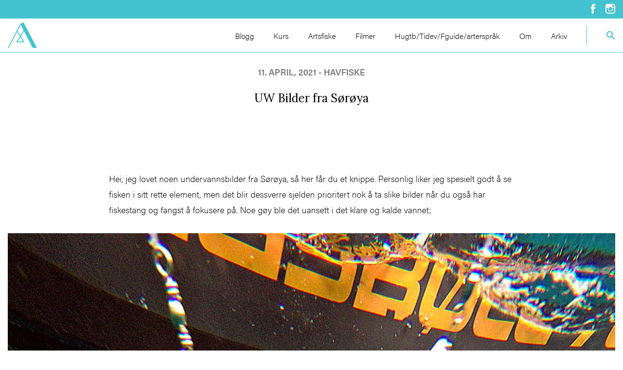

--- FILE ---
content_type: text/html; charset=UTF-8
request_url: https://www.asgeiralvestad.no/uw-bilder-fra-soroya/
body_size: 8064
content:
<!doctype html>
<html class="no-js" lang="nb-NO" >
<head>
    <meta charset="UTF-8"/>
    <meta name="viewport" content="width=device-width, initial-scale=1.0"/>
    <meta name='robots' content='index, follow, max-image-preview:large, max-snippet:-1, max-video-preview:-1' />

<!-- Google Tag Manager for WordPress by gtm4wp.com -->
<script data-cfasync="false" data-pagespeed-no-defer>
	var gtm4wp_datalayer_name = "dataLayer";
	var dataLayer = dataLayer || [];
</script>
<!-- End Google Tag Manager for WordPress by gtm4wp.com -->
	<!-- This site is optimized with the Yoast SEO plugin v26.7 - https://yoast.com/wordpress/plugins/seo/ -->
	<title>UW Bilder fra Sørøya - Asgeir Alvestad</title>
	<link rel="canonical" href="https://www.asgeiralvestad.no/uw-bilder-fra-soroya/" />
	<meta property="og:locale" content="nb_NO" />
	<meta property="og:type" content="article" />
	<meta property="og:title" content="UW Bilder fra Sørøya - Asgeir Alvestad" />
	<meta property="og:url" content="https://www.asgeiralvestad.no/uw-bilder-fra-soroya/" />
	<meta property="og:site_name" content="Asgeir Alvestad" />
	<meta property="article:published_time" content="2021-04-11T05:00:36+00:00" />
	<meta property="og:image" content="https://d26v6zbwbj9fsi.cloudfront.net/wp-content/uploads/2021/04/09153944/VIRB0145-82-scaled.jpg" />
	<meta property="og:image:width" content="2560" />
	<meta property="og:image:height" content="2338" />
	<meta property="og:image:type" content="image/jpeg" />
	<meta name="author" content="Asgeir Alvestad" />
	<meta name="twitter:card" content="summary_large_image" />
	<meta name="twitter:label1" content="Skrevet av" />
	<meta name="twitter:data1" content="Asgeir Alvestad" />
	<script type="application/ld+json" class="yoast-schema-graph">{"@context":"https://schema.org","@graph":[{"@type":"Article","@id":"https://www.asgeiralvestad.no/uw-bilder-fra-soroya/#article","isPartOf":{"@id":"https://www.asgeiralvestad.no/uw-bilder-fra-soroya/"},"author":{"name":"Asgeir Alvestad","@id":"https://www.asgeiralvestad.no/#/schema/person/1936a7a2dfe5d5221a5d19341d3f1d3d"},"headline":"UW Bilder fra Sørøya","datePublished":"2021-04-11T05:00:36+00:00","mainEntityOfPage":{"@id":"https://www.asgeiralvestad.no/uw-bilder-fra-soroya/"},"wordCount":6,"image":{"@id":"https://www.asgeiralvestad.no/uw-bilder-fra-soroya/#primaryimage"},"thumbnailUrl":"https://d26v6zbwbj9fsi.cloudfront.net/wp-content/uploads/2021/04/09153944/VIRB0145-82-scaled.jpg","keywords":["bigfishadventure","Garmin Virb","havfiske","havfiske bilder","kveite bilder","lodde","sørøya","steinbit","torskebilder","undervannsbilder","uwbilder"],"articleSection":["havfiske"],"inLanguage":"nb-NO"},{"@type":"WebPage","@id":"https://www.asgeiralvestad.no/uw-bilder-fra-soroya/","url":"https://www.asgeiralvestad.no/uw-bilder-fra-soroya/","name":"UW Bilder fra Sørøya - Asgeir Alvestad","isPartOf":{"@id":"https://www.asgeiralvestad.no/#website"},"primaryImageOfPage":{"@id":"https://www.asgeiralvestad.no/uw-bilder-fra-soroya/#primaryimage"},"image":{"@id":"https://www.asgeiralvestad.no/uw-bilder-fra-soroya/#primaryimage"},"thumbnailUrl":"https://d26v6zbwbj9fsi.cloudfront.net/wp-content/uploads/2021/04/09153944/VIRB0145-82-scaled.jpg","datePublished":"2021-04-11T05:00:36+00:00","author":{"@id":"https://www.asgeiralvestad.no/#/schema/person/1936a7a2dfe5d5221a5d19341d3f1d3d"},"breadcrumb":{"@id":"https://www.asgeiralvestad.no/uw-bilder-fra-soroya/#breadcrumb"},"inLanguage":"nb-NO","potentialAction":[{"@type":"ReadAction","target":["https://www.asgeiralvestad.no/uw-bilder-fra-soroya/"]}]},{"@type":"ImageObject","inLanguage":"nb-NO","@id":"https://www.asgeiralvestad.no/uw-bilder-fra-soroya/#primaryimage","url":"https://d26v6zbwbj9fsi.cloudfront.net/wp-content/uploads/2021/04/09153944/VIRB0145-82-scaled.jpg","contentUrl":"https://d26v6zbwbj9fsi.cloudfront.net/wp-content/uploads/2021/04/09153944/VIRB0145-82-scaled.jpg","width":2560,"height":2338,"caption":"DCIM178_VIRBVIRB0145-"},{"@type":"BreadcrumbList","@id":"https://www.asgeiralvestad.no/uw-bilder-fra-soroya/#breadcrumb","itemListElement":[{"@type":"ListItem","position":1,"name":"Asgeir Alvestad","item":"https://www.asgeiralvestad.no/"},{"@type":"ListItem","position":2,"name":"UW Bilder fra Sørøya"}]},{"@type":"WebSite","@id":"https://www.asgeiralvestad.no/#website","url":"https://www.asgeiralvestad.no/","name":"Asgeir Alvestad","description":"","potentialAction":[{"@type":"SearchAction","target":{"@type":"EntryPoint","urlTemplate":"https://www.asgeiralvestad.no/?s={search_term_string}"},"query-input":{"@type":"PropertyValueSpecification","valueRequired":true,"valueName":"search_term_string"}}],"inLanguage":"nb-NO"},{"@type":"Person","@id":"https://www.asgeiralvestad.no/#/schema/person/1936a7a2dfe5d5221a5d19341d3f1d3d","name":"Asgeir Alvestad","image":{"@type":"ImageObject","inLanguage":"nb-NO","@id":"https://www.asgeiralvestad.no/#/schema/person/image/","url":"https://secure.gravatar.com/avatar/16d6c5014b823222cf87b934a0a1279991180843c7e3d15ceb1c6a508a613ea5?s=96&d=mm&r=g","contentUrl":"https://secure.gravatar.com/avatar/16d6c5014b823222cf87b934a0a1279991180843c7e3d15ceb1c6a508a613ea5?s=96&d=mm&r=g","caption":"Asgeir Alvestad"},"url":"https://www.asgeiralvestad.no/author/asgeir/"}]}</script>
	<!-- / Yoast SEO plugin. -->


<link rel='dns-prefetch' href='//use.typekit.net' />
<link rel="alternate" title="oEmbed (JSON)" type="application/json+oembed" href="https://www.asgeiralvestad.no/wp-json/oembed/1.0/embed?url=https%3A%2F%2Fwww.asgeiralvestad.no%2Fuw-bilder-fra-soroya%2F" />
<link rel="alternate" title="oEmbed (XML)" type="text/xml+oembed" href="https://www.asgeiralvestad.no/wp-json/oembed/1.0/embed?url=https%3A%2F%2Fwww.asgeiralvestad.no%2Fuw-bilder-fra-soroya%2F&#038;format=xml" />
<style id='wp-img-auto-sizes-contain-inline-css' type='text/css'>
img:is([sizes=auto i],[sizes^="auto," i]){contain-intrinsic-size:3000px 1500px}
/*# sourceURL=wp-img-auto-sizes-contain-inline-css */
</style>
<style id='wp-block-library-inline-css' type='text/css'>
:root{--wp-block-synced-color:#7a00df;--wp-block-synced-color--rgb:122,0,223;--wp-bound-block-color:var(--wp-block-synced-color);--wp-editor-canvas-background:#ddd;--wp-admin-theme-color:#007cba;--wp-admin-theme-color--rgb:0,124,186;--wp-admin-theme-color-darker-10:#006ba1;--wp-admin-theme-color-darker-10--rgb:0,107,160.5;--wp-admin-theme-color-darker-20:#005a87;--wp-admin-theme-color-darker-20--rgb:0,90,135;--wp-admin-border-width-focus:2px}@media (min-resolution:192dpi){:root{--wp-admin-border-width-focus:1.5px}}.wp-element-button{cursor:pointer}:root .has-very-light-gray-background-color{background-color:#eee}:root .has-very-dark-gray-background-color{background-color:#313131}:root .has-very-light-gray-color{color:#eee}:root .has-very-dark-gray-color{color:#313131}:root .has-vivid-green-cyan-to-vivid-cyan-blue-gradient-background{background:linear-gradient(135deg,#00d084,#0693e3)}:root .has-purple-crush-gradient-background{background:linear-gradient(135deg,#34e2e4,#4721fb 50%,#ab1dfe)}:root .has-hazy-dawn-gradient-background{background:linear-gradient(135deg,#faaca8,#dad0ec)}:root .has-subdued-olive-gradient-background{background:linear-gradient(135deg,#fafae1,#67a671)}:root .has-atomic-cream-gradient-background{background:linear-gradient(135deg,#fdd79a,#004a59)}:root .has-nightshade-gradient-background{background:linear-gradient(135deg,#330968,#31cdcf)}:root .has-midnight-gradient-background{background:linear-gradient(135deg,#020381,#2874fc)}:root{--wp--preset--font-size--normal:16px;--wp--preset--font-size--huge:42px}.has-regular-font-size{font-size:1em}.has-larger-font-size{font-size:2.625em}.has-normal-font-size{font-size:var(--wp--preset--font-size--normal)}.has-huge-font-size{font-size:var(--wp--preset--font-size--huge)}.has-text-align-center{text-align:center}.has-text-align-left{text-align:left}.has-text-align-right{text-align:right}.has-fit-text{white-space:nowrap!important}#end-resizable-editor-section{display:none}.aligncenter{clear:both}.items-justified-left{justify-content:flex-start}.items-justified-center{justify-content:center}.items-justified-right{justify-content:flex-end}.items-justified-space-between{justify-content:space-between}.screen-reader-text{border:0;clip-path:inset(50%);height:1px;margin:-1px;overflow:hidden;padding:0;position:absolute;width:1px;word-wrap:normal!important}.screen-reader-text:focus{background-color:#ddd;clip-path:none;color:#444;display:block;font-size:1em;height:auto;left:5px;line-height:normal;padding:15px 23px 14px;text-decoration:none;top:5px;width:auto;z-index:100000}html :where(.has-border-color){border-style:solid}html :where([style*=border-top-color]){border-top-style:solid}html :where([style*=border-right-color]){border-right-style:solid}html :where([style*=border-bottom-color]){border-bottom-style:solid}html :where([style*=border-left-color]){border-left-style:solid}html :where([style*=border-width]){border-style:solid}html :where([style*=border-top-width]){border-top-style:solid}html :where([style*=border-right-width]){border-right-style:solid}html :where([style*=border-bottom-width]){border-bottom-style:solid}html :where([style*=border-left-width]){border-left-style:solid}html :where(img[class*=wp-image-]){height:auto;max-width:100%}:where(figure){margin:0 0 1em}html :where(.is-position-sticky){--wp-admin--admin-bar--position-offset:var(--wp-admin--admin-bar--height,0px)}@media screen and (max-width:600px){html :where(.is-position-sticky){--wp-admin--admin-bar--position-offset:0px}}

/*# sourceURL=wp-block-library-inline-css */
</style><style id='global-styles-inline-css' type='text/css'>
:root{--wp--preset--aspect-ratio--square: 1;--wp--preset--aspect-ratio--4-3: 4/3;--wp--preset--aspect-ratio--3-4: 3/4;--wp--preset--aspect-ratio--3-2: 3/2;--wp--preset--aspect-ratio--2-3: 2/3;--wp--preset--aspect-ratio--16-9: 16/9;--wp--preset--aspect-ratio--9-16: 9/16;--wp--preset--color--black: #000000;--wp--preset--color--cyan-bluish-gray: #abb8c3;--wp--preset--color--white: #ffffff;--wp--preset--color--pale-pink: #f78da7;--wp--preset--color--vivid-red: #cf2e2e;--wp--preset--color--luminous-vivid-orange: #ff6900;--wp--preset--color--luminous-vivid-amber: #fcb900;--wp--preset--color--light-green-cyan: #7bdcb5;--wp--preset--color--vivid-green-cyan: #00d084;--wp--preset--color--pale-cyan-blue: #8ed1fc;--wp--preset--color--vivid-cyan-blue: #0693e3;--wp--preset--color--vivid-purple: #9b51e0;--wp--preset--gradient--vivid-cyan-blue-to-vivid-purple: linear-gradient(135deg,rgb(6,147,227) 0%,rgb(155,81,224) 100%);--wp--preset--gradient--light-green-cyan-to-vivid-green-cyan: linear-gradient(135deg,rgb(122,220,180) 0%,rgb(0,208,130) 100%);--wp--preset--gradient--luminous-vivid-amber-to-luminous-vivid-orange: linear-gradient(135deg,rgb(252,185,0) 0%,rgb(255,105,0) 100%);--wp--preset--gradient--luminous-vivid-orange-to-vivid-red: linear-gradient(135deg,rgb(255,105,0) 0%,rgb(207,46,46) 100%);--wp--preset--gradient--very-light-gray-to-cyan-bluish-gray: linear-gradient(135deg,rgb(238,238,238) 0%,rgb(169,184,195) 100%);--wp--preset--gradient--cool-to-warm-spectrum: linear-gradient(135deg,rgb(74,234,220) 0%,rgb(151,120,209) 20%,rgb(207,42,186) 40%,rgb(238,44,130) 60%,rgb(251,105,98) 80%,rgb(254,248,76) 100%);--wp--preset--gradient--blush-light-purple: linear-gradient(135deg,rgb(255,206,236) 0%,rgb(152,150,240) 100%);--wp--preset--gradient--blush-bordeaux: linear-gradient(135deg,rgb(254,205,165) 0%,rgb(254,45,45) 50%,rgb(107,0,62) 100%);--wp--preset--gradient--luminous-dusk: linear-gradient(135deg,rgb(255,203,112) 0%,rgb(199,81,192) 50%,rgb(65,88,208) 100%);--wp--preset--gradient--pale-ocean: linear-gradient(135deg,rgb(255,245,203) 0%,rgb(182,227,212) 50%,rgb(51,167,181) 100%);--wp--preset--gradient--electric-grass: linear-gradient(135deg,rgb(202,248,128) 0%,rgb(113,206,126) 100%);--wp--preset--gradient--midnight: linear-gradient(135deg,rgb(2,3,129) 0%,rgb(40,116,252) 100%);--wp--preset--font-size--small: 13px;--wp--preset--font-size--medium: 20px;--wp--preset--font-size--large: 36px;--wp--preset--font-size--x-large: 42px;--wp--preset--spacing--20: 0.44rem;--wp--preset--spacing--30: 0.67rem;--wp--preset--spacing--40: 1rem;--wp--preset--spacing--50: 1.5rem;--wp--preset--spacing--60: 2.25rem;--wp--preset--spacing--70: 3.38rem;--wp--preset--spacing--80: 5.06rem;--wp--preset--shadow--natural: 6px 6px 9px rgba(0, 0, 0, 0.2);--wp--preset--shadow--deep: 12px 12px 50px rgba(0, 0, 0, 0.4);--wp--preset--shadow--sharp: 6px 6px 0px rgba(0, 0, 0, 0.2);--wp--preset--shadow--outlined: 6px 6px 0px -3px rgb(255, 255, 255), 6px 6px rgb(0, 0, 0);--wp--preset--shadow--crisp: 6px 6px 0px rgb(0, 0, 0);}:where(.is-layout-flex){gap: 0.5em;}:where(.is-layout-grid){gap: 0.5em;}body .is-layout-flex{display: flex;}.is-layout-flex{flex-wrap: wrap;align-items: center;}.is-layout-flex > :is(*, div){margin: 0;}body .is-layout-grid{display: grid;}.is-layout-grid > :is(*, div){margin: 0;}:where(.wp-block-columns.is-layout-flex){gap: 2em;}:where(.wp-block-columns.is-layout-grid){gap: 2em;}:where(.wp-block-post-template.is-layout-flex){gap: 1.25em;}:where(.wp-block-post-template.is-layout-grid){gap: 1.25em;}.has-black-color{color: var(--wp--preset--color--black) !important;}.has-cyan-bluish-gray-color{color: var(--wp--preset--color--cyan-bluish-gray) !important;}.has-white-color{color: var(--wp--preset--color--white) !important;}.has-pale-pink-color{color: var(--wp--preset--color--pale-pink) !important;}.has-vivid-red-color{color: var(--wp--preset--color--vivid-red) !important;}.has-luminous-vivid-orange-color{color: var(--wp--preset--color--luminous-vivid-orange) !important;}.has-luminous-vivid-amber-color{color: var(--wp--preset--color--luminous-vivid-amber) !important;}.has-light-green-cyan-color{color: var(--wp--preset--color--light-green-cyan) !important;}.has-vivid-green-cyan-color{color: var(--wp--preset--color--vivid-green-cyan) !important;}.has-pale-cyan-blue-color{color: var(--wp--preset--color--pale-cyan-blue) !important;}.has-vivid-cyan-blue-color{color: var(--wp--preset--color--vivid-cyan-blue) !important;}.has-vivid-purple-color{color: var(--wp--preset--color--vivid-purple) !important;}.has-black-background-color{background-color: var(--wp--preset--color--black) !important;}.has-cyan-bluish-gray-background-color{background-color: var(--wp--preset--color--cyan-bluish-gray) !important;}.has-white-background-color{background-color: var(--wp--preset--color--white) !important;}.has-pale-pink-background-color{background-color: var(--wp--preset--color--pale-pink) !important;}.has-vivid-red-background-color{background-color: var(--wp--preset--color--vivid-red) !important;}.has-luminous-vivid-orange-background-color{background-color: var(--wp--preset--color--luminous-vivid-orange) !important;}.has-luminous-vivid-amber-background-color{background-color: var(--wp--preset--color--luminous-vivid-amber) !important;}.has-light-green-cyan-background-color{background-color: var(--wp--preset--color--light-green-cyan) !important;}.has-vivid-green-cyan-background-color{background-color: var(--wp--preset--color--vivid-green-cyan) !important;}.has-pale-cyan-blue-background-color{background-color: var(--wp--preset--color--pale-cyan-blue) !important;}.has-vivid-cyan-blue-background-color{background-color: var(--wp--preset--color--vivid-cyan-blue) !important;}.has-vivid-purple-background-color{background-color: var(--wp--preset--color--vivid-purple) !important;}.has-black-border-color{border-color: var(--wp--preset--color--black) !important;}.has-cyan-bluish-gray-border-color{border-color: var(--wp--preset--color--cyan-bluish-gray) !important;}.has-white-border-color{border-color: var(--wp--preset--color--white) !important;}.has-pale-pink-border-color{border-color: var(--wp--preset--color--pale-pink) !important;}.has-vivid-red-border-color{border-color: var(--wp--preset--color--vivid-red) !important;}.has-luminous-vivid-orange-border-color{border-color: var(--wp--preset--color--luminous-vivid-orange) !important;}.has-luminous-vivid-amber-border-color{border-color: var(--wp--preset--color--luminous-vivid-amber) !important;}.has-light-green-cyan-border-color{border-color: var(--wp--preset--color--light-green-cyan) !important;}.has-vivid-green-cyan-border-color{border-color: var(--wp--preset--color--vivid-green-cyan) !important;}.has-pale-cyan-blue-border-color{border-color: var(--wp--preset--color--pale-cyan-blue) !important;}.has-vivid-cyan-blue-border-color{border-color: var(--wp--preset--color--vivid-cyan-blue) !important;}.has-vivid-purple-border-color{border-color: var(--wp--preset--color--vivid-purple) !important;}.has-vivid-cyan-blue-to-vivid-purple-gradient-background{background: var(--wp--preset--gradient--vivid-cyan-blue-to-vivid-purple) !important;}.has-light-green-cyan-to-vivid-green-cyan-gradient-background{background: var(--wp--preset--gradient--light-green-cyan-to-vivid-green-cyan) !important;}.has-luminous-vivid-amber-to-luminous-vivid-orange-gradient-background{background: var(--wp--preset--gradient--luminous-vivid-amber-to-luminous-vivid-orange) !important;}.has-luminous-vivid-orange-to-vivid-red-gradient-background{background: var(--wp--preset--gradient--luminous-vivid-orange-to-vivid-red) !important;}.has-very-light-gray-to-cyan-bluish-gray-gradient-background{background: var(--wp--preset--gradient--very-light-gray-to-cyan-bluish-gray) !important;}.has-cool-to-warm-spectrum-gradient-background{background: var(--wp--preset--gradient--cool-to-warm-spectrum) !important;}.has-blush-light-purple-gradient-background{background: var(--wp--preset--gradient--blush-light-purple) !important;}.has-blush-bordeaux-gradient-background{background: var(--wp--preset--gradient--blush-bordeaux) !important;}.has-luminous-dusk-gradient-background{background: var(--wp--preset--gradient--luminous-dusk) !important;}.has-pale-ocean-gradient-background{background: var(--wp--preset--gradient--pale-ocean) !important;}.has-electric-grass-gradient-background{background: var(--wp--preset--gradient--electric-grass) !important;}.has-midnight-gradient-background{background: var(--wp--preset--gradient--midnight) !important;}.has-small-font-size{font-size: var(--wp--preset--font-size--small) !important;}.has-medium-font-size{font-size: var(--wp--preset--font-size--medium) !important;}.has-large-font-size{font-size: var(--wp--preset--font-size--large) !important;}.has-x-large-font-size{font-size: var(--wp--preset--font-size--x-large) !important;}
/*# sourceURL=global-styles-inline-css */
</style>

<style id='classic-theme-styles-inline-css' type='text/css'>
/*! This file is auto-generated */
.wp-block-button__link{color:#fff;background-color:#32373c;border-radius:9999px;box-shadow:none;text-decoration:none;padding:calc(.667em + 2px) calc(1.333em + 2px);font-size:1.125em}.wp-block-file__button{background:#32373c;color:#fff;text-decoration:none}
/*# sourceURL=/wp-includes/css/classic-themes.min.css */
</style>
<link rel='stylesheet' id='aptumistic-css' href='https://www.asgeiralvestad.no/wp-content/themes/aptumistic_child/assets/dist/css/aptumistic.css?ver=1.0.0' type='text/css' media='all' />
<link rel='stylesheet' id='googleFont-css' href='https://fonts.googleapis.com/css?family=Lora%3A400%2C400i%2C700%2C700i&#038;display=swap&#038;ver=6.9' type='text/css' media='all' />
<script type="text/javascript" src="//use.typekit.net/cjg3fba.js?ver=1.0.0" id="typekit-js"></script>
<script type="text/javascript" src="https://www.asgeiralvestad.no/wp-includes/js/jquery/jquery.min.js?ver=3.7.1" id="jquery-core-js"></script>
<script type="text/javascript" src="https://www.asgeiralvestad.no/wp-includes/js/jquery/jquery-migrate.min.js?ver=3.4.1" id="jquery-migrate-js"></script>
<link rel="https://api.w.org/" href="https://www.asgeiralvestad.no/wp-json/" /><link rel="alternate" title="JSON" type="application/json" href="https://www.asgeiralvestad.no/wp-json/wp/v2/posts/13529" />
<!-- Google Tag Manager for WordPress by gtm4wp.com -->
<!-- GTM Container placement set to automatic -->
<script data-cfasync="false" data-pagespeed-no-defer>
	var dataLayer_content = {"pagePostType":"post","pagePostType2":"single-post","pageCategory":["havfiske-2"],"pageAttributes":["bigfishadventure","garmin-virb","havfiske","havfiske-bilder","kveite-bilder","lodde","soroya","steinbit","torskebilder","undervannsbilder","uwbilder"],"pagePostAuthor":"Asgeir Alvestad"};
	dataLayer.push( dataLayer_content );
</script>
<script data-cfasync="false" data-pagespeed-no-defer>
(function(w,d,s,l,i){w[l]=w[l]||[];w[l].push({'gtm.start':
new Date().getTime(),event:'gtm.js'});var f=d.getElementsByTagName(s)[0],
j=d.createElement(s),dl=l!='dataLayer'?'&l='+l:'';j.async=true;j.src=
'//www.googletagmanager.com/gtm.js?id='+i+dl;f.parentNode.insertBefore(j,f);
})(window,document,'script','dataLayer','GTM-PDNLXVC');
</script>
<!-- End Google Tag Manager for WordPress by gtm4wp.com --><script type="text/javascript">try{Typekit.load();}catch(e){}</script><link rel="icon" href="https://d26v6zbwbj9fsi.cloudfront.net/wp-content/uploads/2019/08/22084305/cropped-Asgeir-Alvestad-favicon-32x32.png" sizes="32x32" />
<link rel="icon" href="https://d26v6zbwbj9fsi.cloudfront.net/wp-content/uploads/2019/08/22084305/cropped-Asgeir-Alvestad-favicon-192x192.png" sizes="192x192" />
<link rel="apple-touch-icon" href="https://d26v6zbwbj9fsi.cloudfront.net/wp-content/uploads/2019/08/22084305/cropped-Asgeir-Alvestad-favicon-180x180.png" />
<meta name="msapplication-TileImage" content="https://d26v6zbwbj9fsi.cloudfront.net/wp-content/uploads/2019/08/22084305/cropped-Asgeir-Alvestad-favicon-270x270.png" />
		<style type="text/css" id="wp-custom-css">
			.sectionTextarea {
	width: 100%;
}

.sectionBlogList__form {
	flex-wrap: wrap;
	gap: 1rem;
}

.sectionBlogList__form .radioContainer {
	width: auto;
}

@media screen and (max-width:640px) {
	.sectionBlogList__postContainer--front .sectionBlogList__post:nth-child(2) .sectionBlogList__postLeft {
		height: initial;
	}
}		</style>
		    <div id="fb-root"></div>
    <script async defer crossorigin="anonymous" src="https://connect.facebook.net/nb_NO/sdk.js#xfbml=1&version=v4.0"></script>
</head>
<body class="wp-singular post-template-default single single-post postid-13529 single-format-standard wp-theme-aptumistic wp-child-theme-aptumistic_child">

<!-- GTM Container placement set to automatic -->
<!-- Google Tag Manager (noscript) -->
				<noscript><iframe src="https://www.googletagmanager.com/ns.html?id=GTM-PDNLXVC" height="0" width="0" style="display:none;visibility:hidden" aria-hidden="true"></iframe></noscript>
<!-- End Google Tag Manager (noscript) --><header class="topBar">
    <section class="topBar__top">
        <div class="container text-right">
            <a href="https://www.facebook.com/asgeirsfiskeblogg/"><img src="https://www.asgeiralvestad.no/wp-content/themes/aptumistic_child/assets/src/images/icons/facebook_negativ.svg" alt="Facebook ikon"></a>
            <a href="https://www.instagram.com/asalvestad/"><img src="https://www.asgeiralvestad.no/wp-content/themes/aptumistic_child/assets/src/images/icons/instagram_negativ.svg" alt="Instagram ikon"></a>
        </div>
    </section>
    <section class="topBar__container container">
        <section class="topBar__left">
                                        <a href="https://www.asgeiralvestad.no/" rel="home"><img width="60px" src="https://d26v6zbwbj9fsi.cloudfront.net/wp-content/uploads/2019/08/22084256/aa_monogram_turkis.svg" alt=""></a>
                        <nav class="menu-meny-container"><ul id="menu-meny" class="menu desktopMenu" ><li id="menu-item-140" class="menu-item menu-item-type-post_type menu-item-object-page menu-item-140"><a href="https://www.asgeiralvestad.no/blogg/">Blogg</a></li>
<li id="menu-item-139" class="menu-item menu-item-type-post_type menu-item-object-page menu-item-139"><a href="https://www.asgeiralvestad.no/kurs/">Kurs</a></li>
<li id="menu-item-141" class="menu-item menu-item-type-post_type menu-item-object-page menu-item-141"><a href="https://www.asgeiralvestad.no/artsfiske/">Artsfiske</a></li>
<li id="menu-item-138" class="menu-item menu-item-type-post_type menu-item-object-page menu-item-138"><a href="https://www.asgeiralvestad.no/filmer/">Filmer</a></li>
<li id="menu-item-137" class="menu-item menu-item-type-post_type menu-item-object-page menu-item-137"><a href="https://www.asgeiralvestad.no/nyttige-tips/">Hugtb/Tidev/Fguide/arterspråk</a></li>
<li id="menu-item-136" class="menu-item menu-item-type-post_type menu-item-object-page menu-item-136"><a href="https://www.asgeiralvestad.no/om/">Om</a></li>
<li id="menu-item-1958" class="menu-item menu-item-type-custom menu-item-object-custom menu-item-1958"><a href="/old_posts/">Arkiv</a></li>
</ul></nav>        </section>
        <section class="topBar__right">
            <form class="searchForm" role="search" method="get" id="searchform" action="https://www.asgeiralvestad.no/">
    <button type="submit" class="searchForm__button" id="searchsubmit">
        <svg width="18" height="18" xmlns="http://www.w3.org/2000/svg" xmlns:xlink="http://www.w3.org/1999/xlink"><defs><path d="M11.71 11l-.28-.27A6.471 6.471 0 0 0 13 6.5 6.5 6.5 0 1 0 6.5 13c1.61 0 3.09-.59 4.23-1.57l.27.28v.79l4.293 4.284a1 1 0 0 0 1.413 0l.078-.078a1 1 0 0 0 0-1.413L12.5 11h-.79zM2 6.5C2 4.01 4.01 2 6.5 2S11 4.01 11 6.5 8.99 11 6.5 11 2 8.99 2 6.5z" id="a"/></defs><g fill="none" fill-rule="evenodd"><mask id="b" fill="#fff"><use xlink:href="#a"/></mask><use fill="#C2D1D9" xlink:href="#a"/><g mask="url(#b)" fill="#42C3CF"><path d="M-3-3h24v24H-3z"/></g></g></svg>    </button>
    <input class="searchForm__form"
           value=""
           name="s"
           id="s"
           aria-label="Search"
           type="text"
           placeholder="Hva ser du etter?">
</form>
        </section>
    </section>
<section class="topBar__bottom"></section>
</header>
<header class="titleBar">
    <section class="titleBar__container">
        <section class="titleBar__left">
            <button class="megaMenu__icon" id="buttonMobile">
                <div class="buttonMenu">
                    <div class="buttonMenu__container">
                        <span class="line"></span>
                        <span class="line"></span>
                        <span class="line"></span>
                    </div>
                </div>
            </button>
                                        <a href="https://www.asgeiralvestad.no/" rel="home"><img width="60px" src="https://www.asgeiralvestad.no/wp-content/themes/aptumistic_child/assets/src/images/logo/aa_monogram_negativ.svg" alt=""></a>
                    </section>
        <section class="titleBar__right">
            <button class="titleBar__search--button"><img src="https://www.asgeiralvestad.no/wp-content/themes/aptumistic_child/assets/src/images/icons/search_negativ.svg"></button>
            <section class="mobileMenu__container" id="buttonContainer">
                <nav class="menu-meny-container"><ul id="menu-meny-1" class="menu mobileMenu" ><li class="menu-item menu-item-type-post_type menu-item-object-page menu-item-140"><a href="https://www.asgeiralvestad.no/blogg/">Blogg</a></li>
<li class="menu-item menu-item-type-post_type menu-item-object-page menu-item-139"><a href="https://www.asgeiralvestad.no/kurs/">Kurs</a></li>
<li class="menu-item menu-item-type-post_type menu-item-object-page menu-item-141"><a href="https://www.asgeiralvestad.no/artsfiske/">Artsfiske</a></li>
<li class="menu-item menu-item-type-post_type menu-item-object-page menu-item-138"><a href="https://www.asgeiralvestad.no/filmer/">Filmer</a></li>
<li class="menu-item menu-item-type-post_type menu-item-object-page menu-item-137"><a href="https://www.asgeiralvestad.no/nyttige-tips/">Hugtb/Tidev/Fguide/arterspråk</a></li>
<li class="menu-item menu-item-type-post_type menu-item-object-page menu-item-136"><a href="https://www.asgeiralvestad.no/om/">Om</a></li>
<li class="menu-item menu-item-type-custom menu-item-object-custom menu-item-1958"><a href="/old_posts/">Arkiv</a></li>
</ul></nav>            </section>  
        </section>
        <section class="titleBar__search--container">
            <form class="searchForm" role="search" method="get" id="searchform" action="https://www.asgeiralvestad.no/">
    <button type="submit" class="searchForm__button" id="searchsubmit">
        <svg width="18" height="18" xmlns="http://www.w3.org/2000/svg" xmlns:xlink="http://www.w3.org/1999/xlink"><defs><path d="M11.71 11l-.28-.27A6.471 6.471 0 0 0 13 6.5 6.5 6.5 0 1 0 6.5 13c1.61 0 3.09-.59 4.23-1.57l.27.28v.79l4.293 4.284a1 1 0 0 0 1.413 0l.078-.078a1 1 0 0 0 0-1.413L12.5 11h-.79zM2 6.5C2 4.01 4.01 2 6.5 2S11 4.01 11 6.5 8.99 11 6.5 11 2 8.99 2 6.5z" id="a"/></defs><g fill="none" fill-rule="evenodd"><mask id="b" fill="#fff"><use xlink:href="#a"/></mask><use fill="#C2D1D9" xlink:href="#a"/><g mask="url(#b)" fill="#42C3CF"><path d="M-3-3h24v24H-3z"/></g></g></svg>    </button>
    <input class="searchForm__form"
           value=""
           name="s"
           id="s"
           aria-label="Search"
           type="text"
           placeholder="Hva ser du etter?">
</form>
        </section>
    </section>
</header>

    <main class="sectionMain">
        <!--<div class="container"> -->
            <section class="sectionRow">
                                    <article id="post-13529" class="singlePost md:ml-auto w-full post-13529 post type-post status-publish format-standard has-post-thumbnail hentry category-havfiske-2 tag-bigfishadventure tag-garmin-virb tag-havfiske tag-havfiske-bilder tag-kveite-bilder tag-lodde tag-soroya tag-steinbit tag-torskebilder tag-undervannsbilder tag-uwbilder">
                        <header class="singlePost__header text-center">
                            <div class="singlePost__meta">11. april, 2021 - <a href="https://www.asgeiralvestad.no/category/havfiske-2/" rel="category tag">havfiske</a></div>
                            <h1 class="singlePost__heading">UW Bilder fra Sørøya</h1>
                            <div class="fb-like singlePost__facebook" data-href="https://www.asgeiralvestad.no/uw-bilder-fra-soroya/" data-width="" data-layout="button_count" data-action="like" data-size="large" data-show-faces="false" data-share="true"></div>
                                                    </header>
                        <section class="singlePost__content">
                            <section class="sectionRow sectionRow--full">
    <section class="sectionTextarea mx-auto ">
    <section class="container flex">
        <section class="lg:w-8/12 mx-auto">
                                                                                <section class="sectionTextarea__content">
                    <p>Hei, jeg lovet noen undervannsbilder fra Sørøya, så her får du et knippe. Personlig liker jeg spesielt godt å se fisken i sitt rette element, men det blir dessverre sjelden prioritert nok å ta slike bilder når du også har fiskestang og fangst å fokusere på. Noe gøy ble det uansett i det klare og kalde vannet;</p>
                </section>
                                </section>
    </section>
</section></section>
<section class="sectionImage container">
    <figure>
    	<img
    		srcset="
    			https://d26v6zbwbj9fsi.cloudfront.net/wp-content/uploads/2021/04/09153944/VIRB0145-82-608x555.jpg 608w,
    			https://d26v6zbwbj9fsi.cloudfront.net/wp-content/uploads/2021/04/09153944/VIRB0145-82-992x906.jpg 992w,
    			https://d26v6zbwbj9fsi.cloudfront.net/wp-content/uploads/2021/04/09153944/VIRB0145-82-1248x1140.jpg 1248w"
	     	sizes="
	      		(max-width: 767px) 608px,
	      		(max-width: 1279px) 992px,
	      		1248px"
      		src="https://d26v6zbwbj9fsi.cloudfront.net/wp-content/uploads/2021/04/09153944/VIRB0145-82-1248x1140.jpg"
	  		alt="">
    </figure>
</section>
<section class="sectionImage container">
    <figure>
    	<img
    		srcset="
    			https://d26v6zbwbj9fsi.cloudfront.net/wp-content/uploads/2021/04/09154809/VIRB0214-66-608x456.jpg 608w,
    			https://d26v6zbwbj9fsi.cloudfront.net/wp-content/uploads/2021/04/09154809/VIRB0214-66-992x744.jpg 992w,
    			https://d26v6zbwbj9fsi.cloudfront.net/wp-content/uploads/2021/04/09154809/VIRB0214-66-1248x936.jpg 1248w"
	     	sizes="
	      		(max-width: 767px) 608px,
	      		(max-width: 1279px) 992px,
	      		1248px"
      		src="https://d26v6zbwbj9fsi.cloudfront.net/wp-content/uploads/2021/04/09154809/VIRB0214-66-1248x936.jpg"
	  		alt="">
    </figure>
</section>
<section class="sectionImage container">
    <figure>
    	<img
    		srcset="
    			https://d26v6zbwbj9fsi.cloudfront.net/wp-content/uploads/2021/04/09153443/VIRB0143-75-608x408.jpg 608w,
    			https://d26v6zbwbj9fsi.cloudfront.net/wp-content/uploads/2021/04/09153443/VIRB0143-75-992x666.jpg 992w,
    			https://d26v6zbwbj9fsi.cloudfront.net/wp-content/uploads/2021/04/09153443/VIRB0143-75-1248x838.jpg 1248w"
	     	sizes="
	      		(max-width: 767px) 608px,
	      		(max-width: 1279px) 992px,
	      		1248px"
      		src="https://d26v6zbwbj9fsi.cloudfront.net/wp-content/uploads/2021/04/09153443/VIRB0143-75-1248x838.jpg"
	  		alt="">
    </figure>
</section>
<section class="sectionImage container">
    <figure>
    	<img
    		srcset="
    			https://d26v6zbwbj9fsi.cloudfront.net/wp-content/uploads/2021/04/09154757/VIRB0214-52-608x732.jpg 608w,
    			https://d26v6zbwbj9fsi.cloudfront.net/wp-content/uploads/2021/04/09154757/VIRB0214-52-992x1194.jpg 992w,
    			https://d26v6zbwbj9fsi.cloudfront.net/wp-content/uploads/2021/04/09154757/VIRB0214-52-1248x1502.jpg 1248w"
	     	sizes="
	      		(max-width: 767px) 608px,
	      		(max-width: 1279px) 992px,
	      		1248px"
      		src="https://d26v6zbwbj9fsi.cloudfront.net/wp-content/uploads/2021/04/09154757/VIRB0214-52-1248x1502.jpg"
	  		alt="">
    </figure>
</section>
<section class="sectionImage container">
    <figure>
    	<img
    		srcset="
    			https://d26v6zbwbj9fsi.cloudfront.net/wp-content/uploads/2021/04/09154745/VIRB0213-11-608x456.jpg 608w,
    			https://d26v6zbwbj9fsi.cloudfront.net/wp-content/uploads/2021/04/09154745/VIRB0213-11-992x744.jpg 992w,
    			https://d26v6zbwbj9fsi.cloudfront.net/wp-content/uploads/2021/04/09154745/VIRB0213-11-1248x936.jpg 1248w"
	     	sizes="
	      		(max-width: 767px) 608px,
	      		(max-width: 1279px) 992px,
	      		1248px"
      		src="https://d26v6zbwbj9fsi.cloudfront.net/wp-content/uploads/2021/04/09154745/VIRB0213-11-1248x936.jpg"
	  		alt="">
    </figure>
</section>
<section class="sectionImage container">
    <figure>
    	<img
    		srcset="
    			https://d26v6zbwbj9fsi.cloudfront.net/wp-content/uploads/2021/04/09154732/VIRB0212-17-608x456.jpg 608w,
    			https://d26v6zbwbj9fsi.cloudfront.net/wp-content/uploads/2021/04/09154732/VIRB0212-17-992x744.jpg 992w,
    			https://d26v6zbwbj9fsi.cloudfront.net/wp-content/uploads/2021/04/09154732/VIRB0212-17-1248x936.jpg 1248w"
	     	sizes="
	      		(max-width: 767px) 608px,
	      		(max-width: 1279px) 992px,
	      		1248px"
      		src="https://d26v6zbwbj9fsi.cloudfront.net/wp-content/uploads/2021/04/09154732/VIRB0212-17-1248x936.jpg"
	  		alt="">
    </figure>
</section>
<section class="sectionImage container">
    <figure>
    	<img
    		srcset="
    			https://d26v6zbwbj9fsi.cloudfront.net/wp-content/uploads/2021/04/09154700/VIRB0210-228-608x479.jpg 608w,
    			https://d26v6zbwbj9fsi.cloudfront.net/wp-content/uploads/2021/04/09154700/VIRB0210-228-992x781.jpg 992w,
    			https://d26v6zbwbj9fsi.cloudfront.net/wp-content/uploads/2021/04/09154700/VIRB0210-228-1248x982.jpg 1248w"
	     	sizes="
	      		(max-width: 767px) 608px,
	      		(max-width: 1279px) 992px,
	      		1248px"
      		src="https://d26v6zbwbj9fsi.cloudfront.net/wp-content/uploads/2021/04/09154700/VIRB0210-228-1248x982.jpg"
	  		alt="">
    </figure>
</section>
<section class="sectionImage container">
    <figure>
    	<img
    		srcset="
    			https://d26v6zbwbj9fsi.cloudfront.net/wp-content/uploads/2021/04/09154644/VIRB0210-193-608x576.jpg 608w,
    			https://d26v6zbwbj9fsi.cloudfront.net/wp-content/uploads/2021/04/09154644/VIRB0210-193-992x940.jpg 992w,
    			https://d26v6zbwbj9fsi.cloudfront.net/wp-content/uploads/2021/04/09154644/VIRB0210-193-1248x1183.jpg 1248w"
	     	sizes="
	      		(max-width: 767px) 608px,
	      		(max-width: 1279px) 992px,
	      		1248px"
      		src="https://d26v6zbwbj9fsi.cloudfront.net/wp-content/uploads/2021/04/09154644/VIRB0210-193-1248x1183.jpg"
	  		alt="">
    </figure>
</section>
<section class="sectionImage container">
    <figure>
    	<img
    		srcset="
    			https://d26v6zbwbj9fsi.cloudfront.net/wp-content/uploads/2021/04/09154557/VIRB0206-65-608x456.jpg 608w,
    			https://d26v6zbwbj9fsi.cloudfront.net/wp-content/uploads/2021/04/09154557/VIRB0206-65-992x744.jpg 992w,
    			https://d26v6zbwbj9fsi.cloudfront.net/wp-content/uploads/2021/04/09154557/VIRB0206-65-1248x936.jpg 1248w"
	     	sizes="
	      		(max-width: 767px) 608px,
	      		(max-width: 1279px) 992px,
	      		1248px"
      		src="https://d26v6zbwbj9fsi.cloudfront.net/wp-content/uploads/2021/04/09154557/VIRB0206-65-1248x936.jpg"
	  		alt="">
    </figure>
</section>
<section class="sectionImage container">
    <figure>
    	<img
    		srcset="
    			https://d26v6zbwbj9fsi.cloudfront.net/wp-content/uploads/2021/04/09154611/VIRB0207-55-608x539.jpg 608w,
    			https://d26v6zbwbj9fsi.cloudfront.net/wp-content/uploads/2021/04/09154611/VIRB0207-55-992x879.jpg 992w,
    			https://d26v6zbwbj9fsi.cloudfront.net/wp-content/uploads/2021/04/09154611/VIRB0207-55-1248x1106.jpg 1248w"
	     	sizes="
	      		(max-width: 767px) 608px,
	      		(max-width: 1279px) 992px,
	      		1248px"
      		src="https://d26v6zbwbj9fsi.cloudfront.net/wp-content/uploads/2021/04/09154611/VIRB0207-55-1248x1106.jpg"
	  		alt="">
    </figure>
</section>
<section class="sectionImage container">
    <figure>
    	<img
    		srcset="
    			https://d26v6zbwbj9fsi.cloudfront.net/wp-content/uploads/2021/04/09154509/VIRB0204-78-608x456.jpg 608w,
    			https://d26v6zbwbj9fsi.cloudfront.net/wp-content/uploads/2021/04/09154509/VIRB0204-78-992x744.jpg 992w,
    			https://d26v6zbwbj9fsi.cloudfront.net/wp-content/uploads/2021/04/09154509/VIRB0204-78-1248x936.jpg 1248w"
	     	sizes="
	      		(max-width: 767px) 608px,
	      		(max-width: 1279px) 992px,
	      		1248px"
      		src="https://d26v6zbwbj9fsi.cloudfront.net/wp-content/uploads/2021/04/09154509/VIRB0204-78-1248x936.jpg"
	  		alt="">
    </figure>
</section>
<section class="sectionImage container">
    <figure>
    	<img
    		srcset="
    			https://d26v6zbwbj9fsi.cloudfront.net/wp-content/uploads/2021/04/09154455/VIRB0204-76-608x456.jpg 608w,
    			https://d26v6zbwbj9fsi.cloudfront.net/wp-content/uploads/2021/04/09154455/VIRB0204-76-992x744.jpg 992w,
    			https://d26v6zbwbj9fsi.cloudfront.net/wp-content/uploads/2021/04/09154455/VIRB0204-76-1248x936.jpg 1248w"
	     	sizes="
	      		(max-width: 767px) 608px,
	      		(max-width: 1279px) 992px,
	      		1248px"
      		src="https://d26v6zbwbj9fsi.cloudfront.net/wp-content/uploads/2021/04/09154455/VIRB0204-76-1248x936.jpg"
	  		alt="">
    </figure>
</section>
<section class="sectionImage container">
    <figure>
    	<img
    		srcset="
    			https://d26v6zbwbj9fsi.cloudfront.net/wp-content/uploads/2021/04/09154430/VIRB0202-73-608x631.jpg 608w,
    			https://d26v6zbwbj9fsi.cloudfront.net/wp-content/uploads/2021/04/09154430/VIRB0202-73-992x1029.jpg 992w,
    			https://d26v6zbwbj9fsi.cloudfront.net/wp-content/uploads/2021/04/09154430/VIRB0202-73-1248x1295.jpg 1248w"
	     	sizes="
	      		(max-width: 767px) 608px,
	      		(max-width: 1279px) 992px,
	      		1248px"
      		src="https://d26v6zbwbj9fsi.cloudfront.net/wp-content/uploads/2021/04/09154430/VIRB0202-73-1248x1295.jpg"
	  		alt="">
    </figure>
</section>
<section class="sectionImage container">
    <figure>
    	<img
    		srcset="
    			https://d26v6zbwbj9fsi.cloudfront.net/wp-content/uploads/2021/04/09154402/VIRB0202-61-608x521.jpg 608w,
    			https://d26v6zbwbj9fsi.cloudfront.net/wp-content/uploads/2021/04/09154402/VIRB0202-61-992x850.jpg 992w,
    			https://d26v6zbwbj9fsi.cloudfront.net/wp-content/uploads/2021/04/09154402/VIRB0202-61-1248x1069.jpg 1248w"
	     	sizes="
	      		(max-width: 767px) 608px,
	      		(max-width: 1279px) 992px,
	      		1248px"
      		src="https://d26v6zbwbj9fsi.cloudfront.net/wp-content/uploads/2021/04/09154402/VIRB0202-61-1248x1069.jpg"
	  		alt="">
    </figure>
</section>
<section class="sectionImage container">
    <figure>
    	<img
    		srcset="
    			https://d26v6zbwbj9fsi.cloudfront.net/wp-content/uploads/2021/04/09154350/VIRB0154-72-608x717.jpg 608w,
    			https://d26v6zbwbj9fsi.cloudfront.net/wp-content/uploads/2021/04/09154350/VIRB0154-72-992x1170.jpg 992w,
    			https://d26v6zbwbj9fsi.cloudfront.net/wp-content/uploads/2021/04/09154350/VIRB0154-72-1248x1472.jpg 1248w"
	     	sizes="
	      		(max-width: 767px) 608px,
	      		(max-width: 1279px) 992px,
	      		1248px"
      		src="https://d26v6zbwbj9fsi.cloudfront.net/wp-content/uploads/2021/04/09154350/VIRB0154-72-1248x1472.jpg"
	  		alt="">
    </figure>
</section>
<section class="sectionImage container">
    <figure>
    	<img
    		srcset="
    			https://d26v6zbwbj9fsi.cloudfront.net/wp-content/uploads/2021/04/09154326/VIRB0154-53-608x720.jpg 608w,
    			https://d26v6zbwbj9fsi.cloudfront.net/wp-content/uploads/2021/04/09154326/VIRB0154-53-992x1175.jpg 992w,
    			https://d26v6zbwbj9fsi.cloudfront.net/wp-content/uploads/2021/04/09154326/VIRB0154-53-1248x1479.jpg 1248w"
	     	sizes="
	      		(max-width: 767px) 608px,
	      		(max-width: 1279px) 992px,
	      		1248px"
      		src="https://d26v6zbwbj9fsi.cloudfront.net/wp-content/uploads/2021/04/09154326/VIRB0154-53-1248x1479.jpg"
	  		alt="">
    </figure>
</section>
<section class="sectionImage container">
    <figure>
    	<img
    		srcset="
    			https://d26v6zbwbj9fsi.cloudfront.net/wp-content/uploads/2021/04/09154302/VIRB0153-11-608x456.jpg 608w,
    			https://d26v6zbwbj9fsi.cloudfront.net/wp-content/uploads/2021/04/09154302/VIRB0153-11-992x744.jpg 992w,
    			https://d26v6zbwbj9fsi.cloudfront.net/wp-content/uploads/2021/04/09154302/VIRB0153-11-1248x936.jpg 1248w"
	     	sizes="
	      		(max-width: 767px) 608px,
	      		(max-width: 1279px) 992px,
	      		1248px"
      		src="https://d26v6zbwbj9fsi.cloudfront.net/wp-content/uploads/2021/04/09154302/VIRB0153-11-1248x936.jpg"
	  		alt="">
    </figure>
</section>
<section class="sectionImage container">
    <figure>
    	<img
    		srcset="
    			https://d26v6zbwbj9fsi.cloudfront.net/wp-content/uploads/2021/04/09154249/VIRB0152-12-608x811.jpg 608w,
    			https://d26v6zbwbj9fsi.cloudfront.net/wp-content/uploads/2021/04/09154249/VIRB0152-12-992x1323.jpg 992w,
    			https://d26v6zbwbj9fsi.cloudfront.net/wp-content/uploads/2021/04/09154249/VIRB0152-12-1248x1664.jpg 1248w"
	     	sizes="
	      		(max-width: 767px) 608px,
	      		(max-width: 1279px) 992px,
	      		1248px"
      		src="https://d26v6zbwbj9fsi.cloudfront.net/wp-content/uploads/2021/04/09154249/VIRB0152-12-1248x1664.jpg"
	  		alt="">
    </figure>
</section>
<section class="sectionImage container">
    <figure>
    	<img
    		srcset="
    			https://d26v6zbwbj9fsi.cloudfront.net/wp-content/uploads/2021/04/09154236/VIRB0150-228-608x679.jpg 608w,
    			https://d26v6zbwbj9fsi.cloudfront.net/wp-content/uploads/2021/04/09154236/VIRB0150-228-992x1107.jpg 992w,
    			https://d26v6zbwbj9fsi.cloudfront.net/wp-content/uploads/2021/04/09154236/VIRB0150-228-1248x1393.jpg 1248w"
	     	sizes="
	      		(max-width: 767px) 608px,
	      		(max-width: 1279px) 992px,
	      		1248px"
      		src="https://d26v6zbwbj9fsi.cloudfront.net/wp-content/uploads/2021/04/09154236/VIRB0150-228-1248x1393.jpg"
	  		alt="">
    </figure>
</section>
<section class="sectionImage container">
    <figure>
    	<img
    		srcset="
    			https://d26v6zbwbj9fsi.cloudfront.net/wp-content/uploads/2021/04/09154213/VIRB0150-99-608x690.jpg 608w,
    			https://d26v6zbwbj9fsi.cloudfront.net/wp-content/uploads/2021/04/09154213/VIRB0150-99-992x1126.jpg 992w,
    			https://d26v6zbwbj9fsi.cloudfront.net/wp-content/uploads/2021/04/09154213/VIRB0150-99-1248x1417.jpg 1248w"
	     	sizes="
	      		(max-width: 767px) 608px,
	      		(max-width: 1279px) 992px,
	      		1248px"
      		src="https://d26v6zbwbj9fsi.cloudfront.net/wp-content/uploads/2021/04/09154213/VIRB0150-99-1248x1417.jpg"
	  		alt="">
    </figure>
</section>
<section class="sectionImage container">
    <figure>
    	<img
    		srcset="
    			https://d26v6zbwbj9fsi.cloudfront.net/wp-content/uploads/2021/04/09154204/VIRB0148-68-608x575.jpg 608w,
    			https://d26v6zbwbj9fsi.cloudfront.net/wp-content/uploads/2021/04/09154204/VIRB0148-68-992x938.jpg 992w,
    			https://d26v6zbwbj9fsi.cloudfront.net/wp-content/uploads/2021/04/09154204/VIRB0148-68-1248x1180.jpg 1248w"
	     	sizes="
	      		(max-width: 767px) 608px,
	      		(max-width: 1279px) 992px,
	      		1248px"
      		src="https://d26v6zbwbj9fsi.cloudfront.net/wp-content/uploads/2021/04/09154204/VIRB0148-68-1248x1180.jpg"
	  		alt="">
    </figure>
</section>
<section class="sectionImage container">
    <figure>
    	<img
    		srcset="
    			https://d26v6zbwbj9fsi.cloudfront.net/wp-content/uploads/2021/04/09154153/VIRB0147-47-608x845.jpg 608w,
    			https://d26v6zbwbj9fsi.cloudfront.net/wp-content/uploads/2021/04/09154153/VIRB0147-47-992x1379.jpg 992w,
    			https://d26v6zbwbj9fsi.cloudfront.net/wp-content/uploads/2021/04/09154153/VIRB0147-47-1248x1734.jpg 1248w"
	     	sizes="
	      		(max-width: 767px) 608px,
	      		(max-width: 1279px) 992px,
	      		1248px"
      		src="https://d26v6zbwbj9fsi.cloudfront.net/wp-content/uploads/2021/04/09154153/VIRB0147-47-1248x1734.jpg"
	  		alt="">
    </figure>
</section>
<section class="sectionImage container">
    <figure>
    	<img
    		srcset="
    			https://d26v6zbwbj9fsi.cloudfront.net/wp-content/uploads/2021/04/09154141/VIRB0146-69-608x811.jpg 608w,
    			https://d26v6zbwbj9fsi.cloudfront.net/wp-content/uploads/2021/04/09154141/VIRB0146-69-992x1323.jpg 992w,
    			https://d26v6zbwbj9fsi.cloudfront.net/wp-content/uploads/2021/04/09154141/VIRB0146-69-1248x1664.jpg 1248w"
	     	sizes="
	      		(max-width: 767px) 608px,
	      		(max-width: 1279px) 992px,
	      		1248px"
      		src="https://d26v6zbwbj9fsi.cloudfront.net/wp-content/uploads/2021/04/09154141/VIRB0146-69-1248x1664.jpg"
	  		alt="">
    </figure>
</section>
<section class="sectionImage container">
    <figure>
    	<img
    		srcset="
    			https://d26v6zbwbj9fsi.cloudfront.net/wp-content/uploads/2021/04/09154128/VIRB0146-64-608x646.jpg 608w,
    			https://d26v6zbwbj9fsi.cloudfront.net/wp-content/uploads/2021/04/09154128/VIRB0146-64-992x1054.jpg 992w,
    			https://d26v6zbwbj9fsi.cloudfront.net/wp-content/uploads/2021/04/09154128/VIRB0146-64-1248x1326.jpg 1248w"
	     	sizes="
	      		(max-width: 767px) 608px,
	      		(max-width: 1279px) 992px,
	      		1248px"
      		src="https://d26v6zbwbj9fsi.cloudfront.net/wp-content/uploads/2021/04/09154128/VIRB0146-64-1248x1326.jpg"
	  		alt="">
    </figure>
</section>
<section class="sectionImage container">
    <figure>
    	<img
    		srcset="
    			https://d26v6zbwbj9fsi.cloudfront.net/wp-content/uploads/2021/04/09154115/VIRB0146-49-608x811.jpg 608w,
    			https://d26v6zbwbj9fsi.cloudfront.net/wp-content/uploads/2021/04/09154115/VIRB0146-49-992x1323.jpg 992w,
    			https://d26v6zbwbj9fsi.cloudfront.net/wp-content/uploads/2021/04/09154115/VIRB0146-49-1248x1664.jpg 1248w"
	     	sizes="
	      		(max-width: 767px) 608px,
	      		(max-width: 1279px) 992px,
	      		1248px"
      		src="https://d26v6zbwbj9fsi.cloudfront.net/wp-content/uploads/2021/04/09154115/VIRB0146-49-1248x1664.jpg"
	  		alt="">
    </figure>
</section>
<section class="sectionImage container">
    <figure>
    	<img
    		srcset="
    			https://d26v6zbwbj9fsi.cloudfront.net/wp-content/uploads/2021/04/09154045/VIRB0146-24-608x811.jpg 608w,
    			https://d26v6zbwbj9fsi.cloudfront.net/wp-content/uploads/2021/04/09154045/VIRB0146-24-992x1323.jpg 992w,
    			https://d26v6zbwbj9fsi.cloudfront.net/wp-content/uploads/2021/04/09154045/VIRB0146-24-1248x1664.jpg 1248w"
	     	sizes="
	      		(max-width: 767px) 608px,
	      		(max-width: 1279px) 992px,
	      		1248px"
      		src="https://d26v6zbwbj9fsi.cloudfront.net/wp-content/uploads/2021/04/09154045/VIRB0146-24-1248x1664.jpg"
	  		alt="">
    </figure>
</section>
<section class="sectionImage container">
    <figure>
    	<img
    		srcset="
    			https://d26v6zbwbj9fsi.cloudfront.net/wp-content/uploads/2021/04/09154026/VIRB0145-125-608x697.jpg 608w,
    			https://d26v6zbwbj9fsi.cloudfront.net/wp-content/uploads/2021/04/09154026/VIRB0145-125-992x1137.jpg 992w,
    			https://d26v6zbwbj9fsi.cloudfront.net/wp-content/uploads/2021/04/09154026/VIRB0145-125-1248x1431.jpg 1248w"
	     	sizes="
	      		(max-width: 767px) 608px,
	      		(max-width: 1279px) 992px,
	      		1248px"
      		src="https://d26v6zbwbj9fsi.cloudfront.net/wp-content/uploads/2021/04/09154026/VIRB0145-125-1248x1431.jpg"
	  		alt="">
    </figure>
</section>
<section class="sectionImage container">
    <figure>
    	<img
    		srcset="
    			https://d26v6zbwbj9fsi.cloudfront.net/wp-content/uploads/2021/04/09154013/VIRB0145-122-608x811.jpg 608w,
    			https://d26v6zbwbj9fsi.cloudfront.net/wp-content/uploads/2021/04/09154013/VIRB0145-122-992x1323.jpg 992w,
    			https://d26v6zbwbj9fsi.cloudfront.net/wp-content/uploads/2021/04/09154013/VIRB0145-122-1248x1664.jpg 1248w"
	     	sizes="
	      		(max-width: 767px) 608px,
	      		(max-width: 1279px) 992px,
	      		1248px"
      		src="https://d26v6zbwbj9fsi.cloudfront.net/wp-content/uploads/2021/04/09154013/VIRB0145-122-1248x1664.jpg"
	  		alt="">
    </figure>
</section>
<section class="sectionImage container">
    <figure>
    	<img
    		srcset="
    			https://d26v6zbwbj9fsi.cloudfront.net/wp-content/uploads/2021/04/09153955/VIRB0145-97-608x807.jpg 608w,
    			https://d26v6zbwbj9fsi.cloudfront.net/wp-content/uploads/2021/04/09153955/VIRB0145-97-992x1317.jpg 992w,
    			https://d26v6zbwbj9fsi.cloudfront.net/wp-content/uploads/2021/04/09153955/VIRB0145-97-1248x1657.jpg 1248w"
	     	sizes="
	      		(max-width: 767px) 608px,
	      		(max-width: 1279px) 992px,
	      		1248px"
      		src="https://d26v6zbwbj9fsi.cloudfront.net/wp-content/uploads/2021/04/09153955/VIRB0145-97-1248x1657.jpg"
	  		alt="">
    </figure>
</section>
<section class="sectionImage container">
    <figure>
    	<img
    		srcset="
    			https://d26v6zbwbj9fsi.cloudfront.net/wp-content/uploads/2021/04/09153932/VIRB0145-47-608x730.jpg 608w,
    			https://d26v6zbwbj9fsi.cloudfront.net/wp-content/uploads/2021/04/09153932/VIRB0145-47-992x1191.jpg 992w,
    			https://d26v6zbwbj9fsi.cloudfront.net/wp-content/uploads/2021/04/09153932/VIRB0145-47-1248x1498.jpg 1248w"
	     	sizes="
	      		(max-width: 767px) 608px,
	      		(max-width: 1279px) 992px,
	      		1248px"
      		src="https://d26v6zbwbj9fsi.cloudfront.net/wp-content/uploads/2021/04/09153932/VIRB0145-47-1248x1498.jpg"
	  		alt="">
    </figure>
</section>
<section class="sectionImage container">
    <figure>
    	<img
    		srcset="
    			https://d26v6zbwbj9fsi.cloudfront.net/wp-content/uploads/2021/04/09153920/VIRB0145-46-608x723.jpg 608w,
    			https://d26v6zbwbj9fsi.cloudfront.net/wp-content/uploads/2021/04/09153920/VIRB0145-46-992x1179.jpg 992w,
    			https://d26v6zbwbj9fsi.cloudfront.net/wp-content/uploads/2021/04/09153920/VIRB0145-46-1248x1483.jpg 1248w"
	     	sizes="
	      		(max-width: 767px) 608px,
	      		(max-width: 1279px) 992px,
	      		1248px"
      		src="https://d26v6zbwbj9fsi.cloudfront.net/wp-content/uploads/2021/04/09153920/VIRB0145-46-1248x1483.jpg"
	  		alt="">
    </figure>
</section>
<section class="sectionImage container">
    <figure>
    	<img
    		srcset="
    			https://d26v6zbwbj9fsi.cloudfront.net/wp-content/uploads/2021/04/09153859/VIRB0144-41-608x686.jpg 608w,
    			https://d26v6zbwbj9fsi.cloudfront.net/wp-content/uploads/2021/04/09153859/VIRB0144-41-992x1120.jpg 992w,
    			https://d26v6zbwbj9fsi.cloudfront.net/wp-content/uploads/2021/04/09153859/VIRB0144-41-1248x1408.jpg 1248w"
	     	sizes="
	      		(max-width: 767px) 608px,
	      		(max-width: 1279px) 992px,
	      		1248px"
      		src="https://d26v6zbwbj9fsi.cloudfront.net/wp-content/uploads/2021/04/09153859/VIRB0144-41-1248x1408.jpg"
	  		alt="">
    </figure>
</section>
<section class="sectionImage container">
    <figure>
    	<img
    		srcset="
    			https://d26v6zbwbj9fsi.cloudfront.net/wp-content/uploads/2021/04/09153847/VIRB0144-28-608x651.jpg 608w,
    			https://d26v6zbwbj9fsi.cloudfront.net/wp-content/uploads/2021/04/09153847/VIRB0144-28-992x1063.jpg 992w,
    			https://d26v6zbwbj9fsi.cloudfront.net/wp-content/uploads/2021/04/09153847/VIRB0144-28-1248x1337.jpg 1248w"
	     	sizes="
	      		(max-width: 767px) 608px,
	      		(max-width: 1279px) 992px,
	      		1248px"
      		src="https://d26v6zbwbj9fsi.cloudfront.net/wp-content/uploads/2021/04/09153847/VIRB0144-28-1248x1337.jpg"
	  		alt="">
    </figure>
</section>
<section class="sectionImage container">
    <figure>
    	<img
    		srcset="
    			https://d26v6zbwbj9fsi.cloudfront.net/wp-content/uploads/2021/04/09153819/VIRB0144-26-608x697.jpg 608w,
    			https://d26v6zbwbj9fsi.cloudfront.net/wp-content/uploads/2021/04/09153819/VIRB0144-26-992x1137.jpg 992w,
    			https://d26v6zbwbj9fsi.cloudfront.net/wp-content/uploads/2021/04/09153819/VIRB0144-26-1248x1431.jpg 1248w"
	     	sizes="
	      		(max-width: 767px) 608px,
	      		(max-width: 1279px) 992px,
	      		1248px"
      		src="https://d26v6zbwbj9fsi.cloudfront.net/wp-content/uploads/2021/04/09153819/VIRB0144-26-1248x1431.jpg"
	  		alt="">
    </figure>
</section>
<section class="sectionImage container">
    <figure>
    	<img
    		srcset="
    			https://d26v6zbwbj9fsi.cloudfront.net/wp-content/uploads/2021/04/09153812/VIRB0143-79-608x811.jpg 608w,
    			https://d26v6zbwbj9fsi.cloudfront.net/wp-content/uploads/2021/04/09153812/VIRB0143-79-992x1323.jpg 992w,
    			https://d26v6zbwbj9fsi.cloudfront.net/wp-content/uploads/2021/04/09153812/VIRB0143-79.jpg 1248w"
	     	sizes="
	      		(max-width: 767px) 608px,
	      		(max-width: 1279px) 992px,
	      		1248px"
      		src="https://d26v6zbwbj9fsi.cloudfront.net/wp-content/uploads/2021/04/09153812/VIRB0143-79.jpg"
	  		alt="">
    </figure>
</section>
<section class="sectionImage container">
    <figure>
    	<img
    		srcset="
    			https://d26v6zbwbj9fsi.cloudfront.net/wp-content/uploads/2021/04/09160249/VIRB0210-226-608x499.jpg 608w,
    			https://d26v6zbwbj9fsi.cloudfront.net/wp-content/uploads/2021/04/09160249/VIRB0210-226-992x813.jpg 992w,
    			https://d26v6zbwbj9fsi.cloudfront.net/wp-content/uploads/2021/04/09160249/VIRB0210-226-1248x1023.jpg 1248w"
	     	sizes="
	      		(max-width: 767px) 608px,
	      		(max-width: 1279px) 992px,
	      		1248px"
      		src="https://d26v6zbwbj9fsi.cloudfront.net/wp-content/uploads/2021/04/09160249/VIRB0210-226-1248x1023.jpg"
	  		alt="">
    </figure>
</section>
<section class="sectionRow sectionRow--full">
    <section class="sectionTextarea mx-auto ">
    <section class="container flex">
        <section class="lg:w-8/12 mx-auto">
                                                                                <section class="sectionTextarea__content">
                    <p>Asgeir (Garmin Virb)</p>
                </section>
                                </section>
    </section>
</section></section>
                        </section>
                    </article>
                            </section>
        <!-- </div> -->
    </main>
<footer class="sectionFooter mt-4">
                <section class="sectionFooter__logo">
            <img src="https://d26v6zbwbj9fsi.cloudfront.net/wp-content/uploads/2019/08/22084256/aa_logo_negativ.svg" alt="">
        </section>
        <section class="sectionFooter__social">
            <a href="https://www.facebook.com/asgeirsfiskeblogg/"><img src="https://www.asgeiralvestad.no/wp-content/themes/aptumistic_child/assets/src/images/icons/facebook_negativ.svg" alt="Facebook ikon"></a>
            <a href="https://www.instagram.com/asalvestad/"><img src="https://www.asgeiralvestad.no/wp-content/themes/aptumistic_child/assets/src/images/icons/instagram_negativ.svg" alt="Instagram ikon"></a>
        </section>
                    <section class="footerCopyright">
            <section class="container flex flex-wrap">
                                <div class="w-full text-center">
                    <span class="footerCopyright__credit"> &copy; 2026  - Asgeir Alvestad &nbsp; | &nbsp;  Kode og design av <a class="aptumCredit__link" href="https://aptum.no" target="_blank" rel="nofollow">Aptum</a></span>                </div>
            </section>
        </section>
    </footer>
<script type="speculationrules">
{"prefetch":[{"source":"document","where":{"and":[{"href_matches":"/*"},{"not":{"href_matches":["/wp-*.php","/wp-admin/*","/wp-content/uploads/*","/wp-content/*","/wp-content/plugins/*","/wp-content/themes/aptumistic_child/*","/wp-content/themes/aptumistic/*","/*\\?(.+)"]}},{"not":{"selector_matches":"a[rel~=\"nofollow\"]"}},{"not":{"selector_matches":".no-prefetch, .no-prefetch a"}}]},"eagerness":"conservative"}]}
</script>
<script type="text/javascript" src="https://www.asgeiralvestad.no/wp-content/plugins/duracelltomi-google-tag-manager/dist/js/gtm4wp-form-move-tracker.js?ver=1.22.3" id="gtm4wp-form-move-tracker-js"></script>
<script type="text/javascript" src="https://www.asgeiralvestad.no/wp-content/themes/aptumistic_child/assets/dist/js/aptumistic.js?ver=1.0.0" id="aptumistic-js"></script>
</body>
</html>


--- FILE ---
content_type: image/svg+xml
request_url: https://www.asgeiralvestad.no/wp-content/themes/aptumistic_child/assets/src/images/icons/instagram_negativ.svg
body_size: 21
content:
<svg width="20" height="20" xmlns="http://www.w3.org/2000/svg" xmlns:xlink="http://www.w3.org/1999/xlink"><defs><path d="M19.916 7.964v8.12a3.837 3.837 0 0 1-3.833 3.833H3.916a3.836 3.836 0 0 1-3.833-3.834V3.916A3.836 3.836 0 0 1 3.916.083h12.167a3.837 3.837 0 0 1 3.833 3.833v4.048zM9.999 13.49a3.496 3.496 0 0 0 3.492-3.491 3.48 3.48 0 0 0-.66-2.035A3.486 3.486 0 0 0 10 6.508 3.49 3.49 0 0 0 7.17 7.964a3.474 3.474 0 0 0-.66 2.034 3.493 3.493 0 0 0 3.489 3.492zm7.622-7.761V2.367l-.437.002-2.925.009.012 3.362 3.35-.011zm-2.197 4.27A5.43 5.43 0 0 1 10 15.423 5.43 5.43 0 0 1 4.576 10c0-.72.143-1.407.4-2.035H2.014v8.12a1.9 1.9 0 0 0 1.9 1.898h12.167c1.047 0 1.9-.85 1.9-1.899V7.964h-2.961A5.35 5.35 0 0 1 15.424 10z" id="a"/></defs><g fill="none" fill-rule="evenodd"><mask id="b" fill="#fff"><use xlink:href="#a"/></mask><use fill="#000" fill-rule="nonzero" xlink:href="#a"/><g mask="url(#b)" fill="#FFF"><path d="M-7-7h34v34H-7z"/></g></g></svg>